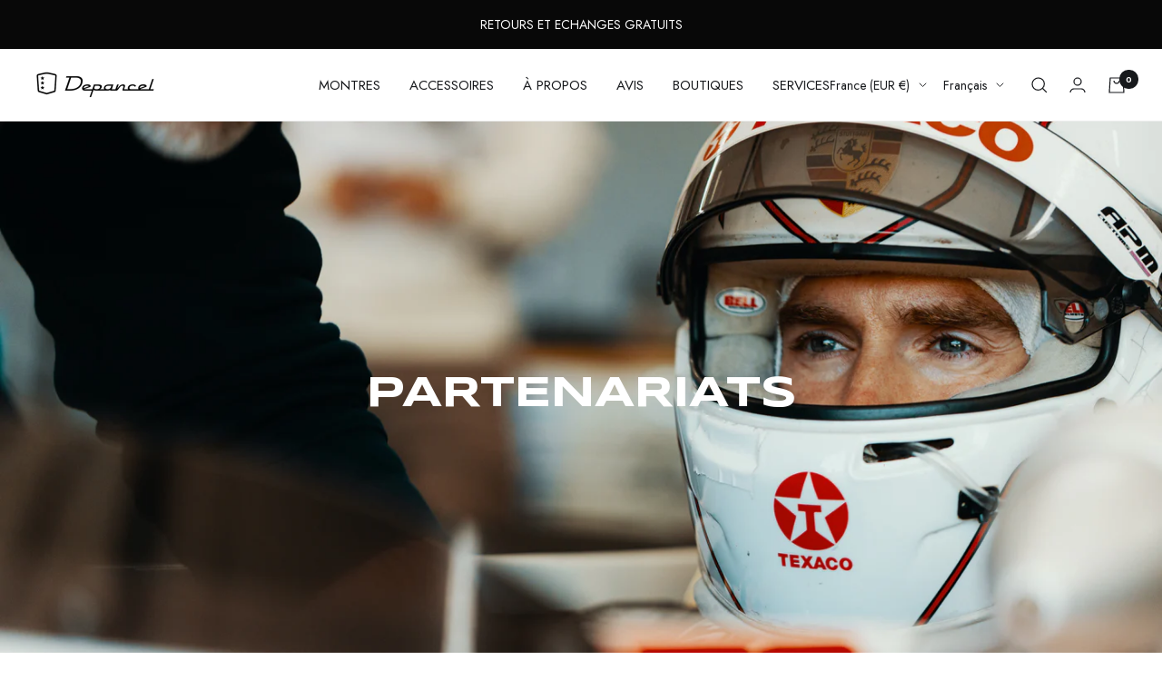

--- FILE ---
content_type: text/javascript
request_url: https://depancel.com/cdn/shop/t/37/assets/custom.js?v=167639537848865775061760603406
body_size: -734
content:
//# sourceMappingURL=/cdn/shop/t/37/assets/custom.js.map?v=167639537848865775061760603406
